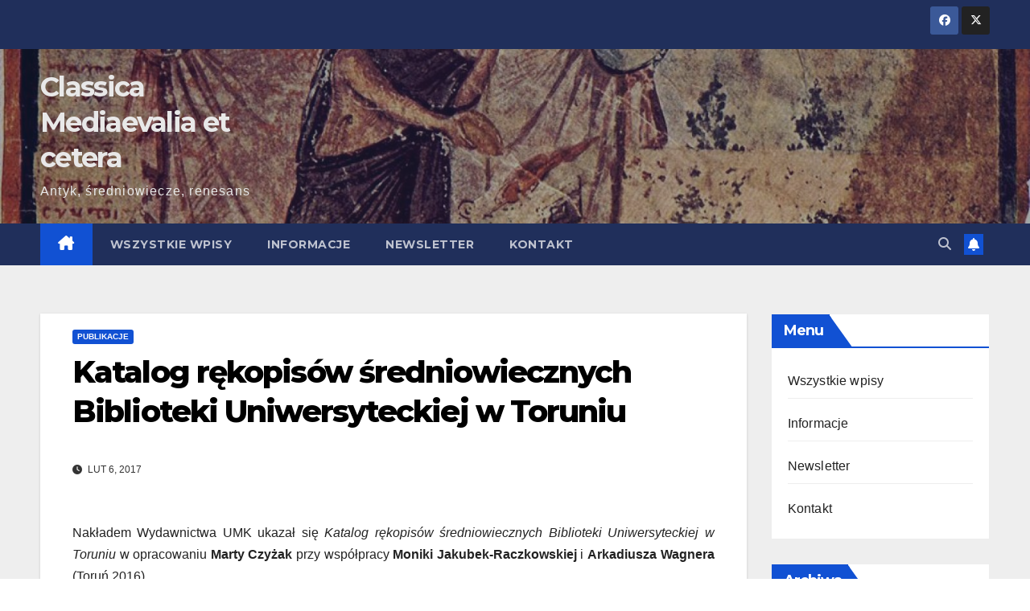

--- FILE ---
content_type: text/html; charset=UTF-8
request_url: https://classica-mediaevalia.pl/2017/02/06/katalog-rekopisow-sredniowiecznych-biblioteki-uniwersyteckiej-w-toruniu/
body_size: 14049
content:
<!DOCTYPE html>
<html dir="ltr" lang="pl-PL" prefix="og: https://ogp.me/ns#">
<head>
<meta charset="UTF-8">
<meta name="viewport" content="width=device-width, initial-scale=1">
<link rel="profile" href="http://gmpg.org/xfn/11">
<title>Katalog rękopisów średniowiecznych Biblioteki Uniwersyteckiej w Toruniu | Classica Mediaevalia et cetera</title>
	<style>img:is([sizes="auto" i], [sizes^="auto," i]) { contain-intrinsic-size: 3000px 1500px }</style>
	
		<!-- All in One SEO 4.9.0 - aioseo.com -->
	<meta name="robots" content="max-image-preview:large" />
	<meta name="author" content="Krzysztof Nowak"/>
	<meta name="google-site-verification" content="GpcovPRYMT35CqHvebC5cLQ_uQLDVIwLkmHYU2W-WxE" />
	<meta name="keywords" content="catalogus,mediaevalia,polona" />
	<link rel="canonical" href="https://classica-mediaevalia.pl/2017/02/06/katalog-rekopisow-sredniowiecznych-biblioteki-uniwersyteckiej-w-toruniu/" />
	<meta name="generator" content="All in One SEO (AIOSEO) 4.9.0" />
		<meta property="og:locale" content="pl_PL" />
		<meta property="og:site_name" content="Classica Mediaevalia et cetera" />
		<meta property="og:type" content="article" />
		<meta property="og:title" content="Katalog rękopisów średniowiecznych Biblioteki Uniwersyteckiej w Toruniu | Classica Mediaevalia et cetera" />
		<meta property="og:url" content="https://classica-mediaevalia.pl/2017/02/06/katalog-rekopisow-sredniowiecznych-biblioteki-uniwersyteckiej-w-toruniu/" />
		<meta property="og:image" content="https://classica-mediaevalia.pl/wp-content/uploads/sites/9/2017/02/KatalogRSUMK.jpg" />
		<meta property="og:image:secure_url" content="https://classica-mediaevalia.pl/wp-content/uploads/sites/9/2017/02/KatalogRSUMK.jpg" />
		<meta property="og:image:width" content="274" />
		<meta property="og:image:height" content="367" />
		<meta property="article:tag" content="catalogus" />
		<meta property="article:tag" content="mediaevalia" />
		<meta property="article:tag" content="polona" />
		<meta property="article:tag" content="publikacje" />
		<meta property="article:published_time" content="2017-02-06T00:40:48+00:00" />
		<meta property="article:modified_time" content="2017-02-06T00:40:48+00:00" />
		<meta property="article:publisher" content="https://www.facebook.com/CMetc/" />
		<meta name="twitter:card" content="summary_large_image" />
		<meta name="twitter:site" content="@cmetc" />
		<meta name="twitter:title" content="Katalog rękopisów średniowiecznych Biblioteki Uniwersyteckiej w Toruniu | Classica Mediaevalia et cetera" />
		<meta name="twitter:image" content="https://classica-mediaevalia.pl/wp-content/uploads/sites/9/2017/02/KatalogRSUMK.jpg" />
		<script type="application/ld+json" class="aioseo-schema">
			{"@context":"https:\/\/schema.org","@graph":[{"@type":"Article","@id":"https:\/\/classica-mediaevalia.pl\/2017\/02\/06\/katalog-rekopisow-sredniowiecznych-biblioteki-uniwersyteckiej-w-toruniu\/#article","name":"Katalog r\u0119kopis\u00f3w \u015bredniowiecznych Biblioteki Uniwersyteckiej w Toruniu | Classica Mediaevalia et cetera","headline":"Katalog r\u0119kopis\u00f3w \u015bredniowiecznych Biblioteki Uniwersyteckiej w Toruniu","author":{"@id":"https:\/\/classica-mediaevalia.pl\/author\/admin\/#author"},"publisher":{"@id":"https:\/\/classica-mediaevalia.pl\/#organization"},"image":{"@type":"ImageObject","url":"https:\/\/classica-mediaevalia.pl\/wp-content\/uploads\/sites\/9\/2017\/02\/KatalogRSUMK.jpg","width":274,"height":367,"caption":"Katalog r\u0119kopis\u00f3w \u015bredniowiecznych Biblioteki Uniwersyteckiej w Toruniu"},"datePublished":"2017-02-06T01:40:48+01:00","dateModified":"2017-02-06T01:40:48+01:00","inLanguage":"pl-PL","mainEntityOfPage":{"@id":"https:\/\/classica-mediaevalia.pl\/2017\/02\/06\/katalog-rekopisow-sredniowiecznych-biblioteki-uniwersyteckiej-w-toruniu\/#webpage"},"isPartOf":{"@id":"https:\/\/classica-mediaevalia.pl\/2017\/02\/06\/katalog-rekopisow-sredniowiecznych-biblioteki-uniwersyteckiej-w-toruniu\/#webpage"},"articleSection":"Publikacje, Catalogus, Mediaevalia, Polona"},{"@type":"BreadcrumbList","@id":"https:\/\/classica-mediaevalia.pl\/2017\/02\/06\/katalog-rekopisow-sredniowiecznych-biblioteki-uniwersyteckiej-w-toruniu\/#breadcrumblist","itemListElement":[{"@type":"ListItem","@id":"https:\/\/classica-mediaevalia.pl#listItem","position":1,"name":"Home","item":"https:\/\/classica-mediaevalia.pl","nextItem":{"@type":"ListItem","@id":"https:\/\/classica-mediaevalia.pl\/category\/publikacje\/#listItem","name":"Publikacje"}},{"@type":"ListItem","@id":"https:\/\/classica-mediaevalia.pl\/category\/publikacje\/#listItem","position":2,"name":"Publikacje","item":"https:\/\/classica-mediaevalia.pl\/category\/publikacje\/","nextItem":{"@type":"ListItem","@id":"https:\/\/classica-mediaevalia.pl\/2017\/02\/06\/katalog-rekopisow-sredniowiecznych-biblioteki-uniwersyteckiej-w-toruniu\/#listItem","name":"Katalog r\u0119kopis\u00f3w \u015bredniowiecznych Biblioteki Uniwersyteckiej w Toruniu"},"previousItem":{"@type":"ListItem","@id":"https:\/\/classica-mediaevalia.pl#listItem","name":"Home"}},{"@type":"ListItem","@id":"https:\/\/classica-mediaevalia.pl\/2017\/02\/06\/katalog-rekopisow-sredniowiecznych-biblioteki-uniwersyteckiej-w-toruniu\/#listItem","position":3,"name":"Katalog r\u0119kopis\u00f3w \u015bredniowiecznych Biblioteki Uniwersyteckiej w Toruniu","previousItem":{"@type":"ListItem","@id":"https:\/\/classica-mediaevalia.pl\/category\/publikacje\/#listItem","name":"Publikacje"}}]},{"@type":"Organization","@id":"https:\/\/classica-mediaevalia.pl\/#organization","name":"Classica, Mediaevalia et cetera","description":"Antyk, \u015bredniowiecze, renesans","url":"https:\/\/classica-mediaevalia.pl\/","logo":{"@type":"ImageObject","url":"https:\/\/classica-mediaevalia.pl\/wp-content\/uploads\/sites\/9\/2020\/09\/LogoCMEtc1no.png","@id":"https:\/\/classica-mediaevalia.pl\/2017\/02\/06\/katalog-rekopisow-sredniowiecznych-biblioteki-uniwersyteckiej-w-toruniu\/#organizationLogo","width":750,"height":266},"image":{"@id":"https:\/\/classica-mediaevalia.pl\/2017\/02\/06\/katalog-rekopisow-sredniowiecznych-biblioteki-uniwersyteckiej-w-toruniu\/#organizationLogo"}},{"@type":"Person","@id":"https:\/\/classica-mediaevalia.pl\/author\/admin\/#author","url":"https:\/\/classica-mediaevalia.pl\/author\/admin\/","name":"Krzysztof Nowak","image":{"@type":"ImageObject","@id":"https:\/\/classica-mediaevalia.pl\/2017\/02\/06\/katalog-rekopisow-sredniowiecznych-biblioteki-uniwersyteckiej-w-toruniu\/#authorImage","url":"https:\/\/secure.gravatar.com\/avatar\/8faca99b80d8f8eb9f5b93aa44094ca16b3851cd92fe1288f6635c513d44ee16?s=96&d=mm&r=g","width":96,"height":96,"caption":"Krzysztof Nowak"}},{"@type":"WebPage","@id":"https:\/\/classica-mediaevalia.pl\/2017\/02\/06\/katalog-rekopisow-sredniowiecznych-biblioteki-uniwersyteckiej-w-toruniu\/#webpage","url":"https:\/\/classica-mediaevalia.pl\/2017\/02\/06\/katalog-rekopisow-sredniowiecznych-biblioteki-uniwersyteckiej-w-toruniu\/","name":"Katalog r\u0119kopis\u00f3w \u015bredniowiecznych Biblioteki Uniwersyteckiej w Toruniu | Classica Mediaevalia et cetera","inLanguage":"pl-PL","isPartOf":{"@id":"https:\/\/classica-mediaevalia.pl\/#website"},"breadcrumb":{"@id":"https:\/\/classica-mediaevalia.pl\/2017\/02\/06\/katalog-rekopisow-sredniowiecznych-biblioteki-uniwersyteckiej-w-toruniu\/#breadcrumblist"},"author":{"@id":"https:\/\/classica-mediaevalia.pl\/author\/admin\/#author"},"creator":{"@id":"https:\/\/classica-mediaevalia.pl\/author\/admin\/#author"},"image":{"@type":"ImageObject","url":"https:\/\/classica-mediaevalia.pl\/wp-content\/uploads\/sites\/9\/2017\/02\/KatalogRSUMK.jpg","@id":"https:\/\/classica-mediaevalia.pl\/2017\/02\/06\/katalog-rekopisow-sredniowiecznych-biblioteki-uniwersyteckiej-w-toruniu\/#mainImage","width":274,"height":367,"caption":"Katalog r\u0119kopis\u00f3w \u015bredniowiecznych Biblioteki Uniwersyteckiej w Toruniu"},"primaryImageOfPage":{"@id":"https:\/\/classica-mediaevalia.pl\/2017\/02\/06\/katalog-rekopisow-sredniowiecznych-biblioteki-uniwersyteckiej-w-toruniu\/#mainImage"},"datePublished":"2017-02-06T01:40:48+01:00","dateModified":"2017-02-06T01:40:48+01:00"},{"@type":"WebSite","@id":"https:\/\/classica-mediaevalia.pl\/#website","url":"https:\/\/classica-mediaevalia.pl\/","name":"Classica Mediaevalia et cetera","description":"Antyk, \u015bredniowiecze, renesans","inLanguage":"pl-PL","publisher":{"@id":"https:\/\/classica-mediaevalia.pl\/#organization"}}]}
		</script>
		<!-- All in One SEO -->

<link rel='dns-prefetch' href='//fonts.googleapis.com' />
<link rel="alternate" type="application/rss+xml" title="Classica Mediaevalia et cetera &raquo; Kanał z wpisami" href="https://classica-mediaevalia.pl/feed/" />
<link rel="alternate" type="application/rss+xml" title="Classica Mediaevalia et cetera &raquo; Kanał z komentarzami" href="https://classica-mediaevalia.pl/comments/feed/" />
<script>
window._wpemojiSettings = {"baseUrl":"https:\/\/s.w.org\/images\/core\/emoji\/16.0.1\/72x72\/","ext":".png","svgUrl":"https:\/\/s.w.org\/images\/core\/emoji\/16.0.1\/svg\/","svgExt":".svg","source":{"concatemoji":"https:\/\/classica-mediaevalia.pl\/wp-includes\/js\/wp-emoji-release.min.js?ver=6.8.3"}};
/*! This file is auto-generated */
!function(s,n){var o,i,e;function c(e){try{var t={supportTests:e,timestamp:(new Date).valueOf()};sessionStorage.setItem(o,JSON.stringify(t))}catch(e){}}function p(e,t,n){e.clearRect(0,0,e.canvas.width,e.canvas.height),e.fillText(t,0,0);var t=new Uint32Array(e.getImageData(0,0,e.canvas.width,e.canvas.height).data),a=(e.clearRect(0,0,e.canvas.width,e.canvas.height),e.fillText(n,0,0),new Uint32Array(e.getImageData(0,0,e.canvas.width,e.canvas.height).data));return t.every(function(e,t){return e===a[t]})}function u(e,t){e.clearRect(0,0,e.canvas.width,e.canvas.height),e.fillText(t,0,0);for(var n=e.getImageData(16,16,1,1),a=0;a<n.data.length;a++)if(0!==n.data[a])return!1;return!0}function f(e,t,n,a){switch(t){case"flag":return n(e,"\ud83c\udff3\ufe0f\u200d\u26a7\ufe0f","\ud83c\udff3\ufe0f\u200b\u26a7\ufe0f")?!1:!n(e,"\ud83c\udde8\ud83c\uddf6","\ud83c\udde8\u200b\ud83c\uddf6")&&!n(e,"\ud83c\udff4\udb40\udc67\udb40\udc62\udb40\udc65\udb40\udc6e\udb40\udc67\udb40\udc7f","\ud83c\udff4\u200b\udb40\udc67\u200b\udb40\udc62\u200b\udb40\udc65\u200b\udb40\udc6e\u200b\udb40\udc67\u200b\udb40\udc7f");case"emoji":return!a(e,"\ud83e\udedf")}return!1}function g(e,t,n,a){var r="undefined"!=typeof WorkerGlobalScope&&self instanceof WorkerGlobalScope?new OffscreenCanvas(300,150):s.createElement("canvas"),o=r.getContext("2d",{willReadFrequently:!0}),i=(o.textBaseline="top",o.font="600 32px Arial",{});return e.forEach(function(e){i[e]=t(o,e,n,a)}),i}function t(e){var t=s.createElement("script");t.src=e,t.defer=!0,s.head.appendChild(t)}"undefined"!=typeof Promise&&(o="wpEmojiSettingsSupports",i=["flag","emoji"],n.supports={everything:!0,everythingExceptFlag:!0},e=new Promise(function(e){s.addEventListener("DOMContentLoaded",e,{once:!0})}),new Promise(function(t){var n=function(){try{var e=JSON.parse(sessionStorage.getItem(o));if("object"==typeof e&&"number"==typeof e.timestamp&&(new Date).valueOf()<e.timestamp+604800&&"object"==typeof e.supportTests)return e.supportTests}catch(e){}return null}();if(!n){if("undefined"!=typeof Worker&&"undefined"!=typeof OffscreenCanvas&&"undefined"!=typeof URL&&URL.createObjectURL&&"undefined"!=typeof Blob)try{var e="postMessage("+g.toString()+"("+[JSON.stringify(i),f.toString(),p.toString(),u.toString()].join(",")+"));",a=new Blob([e],{type:"text/javascript"}),r=new Worker(URL.createObjectURL(a),{name:"wpTestEmojiSupports"});return void(r.onmessage=function(e){c(n=e.data),r.terminate(),t(n)})}catch(e){}c(n=g(i,f,p,u))}t(n)}).then(function(e){for(var t in e)n.supports[t]=e[t],n.supports.everything=n.supports.everything&&n.supports[t],"flag"!==t&&(n.supports.everythingExceptFlag=n.supports.everythingExceptFlag&&n.supports[t]);n.supports.everythingExceptFlag=n.supports.everythingExceptFlag&&!n.supports.flag,n.DOMReady=!1,n.readyCallback=function(){n.DOMReady=!0}}).then(function(){return e}).then(function(){var e;n.supports.everything||(n.readyCallback(),(e=n.source||{}).concatemoji?t(e.concatemoji):e.wpemoji&&e.twemoji&&(t(e.twemoji),t(e.wpemoji)))}))}((window,document),window._wpemojiSettings);
</script>
<style id='wp-emoji-styles-inline-css'>

	img.wp-smiley, img.emoji {
		display: inline !important;
		border: none !important;
		box-shadow: none !important;
		height: 1em !important;
		width: 1em !important;
		margin: 0 0.07em !important;
		vertical-align: -0.1em !important;
		background: none !important;
		padding: 0 !important;
	}
</style>
<link rel='stylesheet' id='wp-block-library-css' href='https://classica-mediaevalia.pl/wp-includes/css/dist/block-library/style.min.css?ver=6.8.3' media='all' />
<style id='wp-block-library-theme-inline-css'>
.wp-block-audio :where(figcaption){color:#555;font-size:13px;text-align:center}.is-dark-theme .wp-block-audio :where(figcaption){color:#ffffffa6}.wp-block-audio{margin:0 0 1em}.wp-block-code{border:1px solid #ccc;border-radius:4px;font-family:Menlo,Consolas,monaco,monospace;padding:.8em 1em}.wp-block-embed :where(figcaption){color:#555;font-size:13px;text-align:center}.is-dark-theme .wp-block-embed :where(figcaption){color:#ffffffa6}.wp-block-embed{margin:0 0 1em}.blocks-gallery-caption{color:#555;font-size:13px;text-align:center}.is-dark-theme .blocks-gallery-caption{color:#ffffffa6}:root :where(.wp-block-image figcaption){color:#555;font-size:13px;text-align:center}.is-dark-theme :root :where(.wp-block-image figcaption){color:#ffffffa6}.wp-block-image{margin:0 0 1em}.wp-block-pullquote{border-bottom:4px solid;border-top:4px solid;color:currentColor;margin-bottom:1.75em}.wp-block-pullquote cite,.wp-block-pullquote footer,.wp-block-pullquote__citation{color:currentColor;font-size:.8125em;font-style:normal;text-transform:uppercase}.wp-block-quote{border-left:.25em solid;margin:0 0 1.75em;padding-left:1em}.wp-block-quote cite,.wp-block-quote footer{color:currentColor;font-size:.8125em;font-style:normal;position:relative}.wp-block-quote:where(.has-text-align-right){border-left:none;border-right:.25em solid;padding-left:0;padding-right:1em}.wp-block-quote:where(.has-text-align-center){border:none;padding-left:0}.wp-block-quote.is-large,.wp-block-quote.is-style-large,.wp-block-quote:where(.is-style-plain){border:none}.wp-block-search .wp-block-search__label{font-weight:700}.wp-block-search__button{border:1px solid #ccc;padding:.375em .625em}:where(.wp-block-group.has-background){padding:1.25em 2.375em}.wp-block-separator.has-css-opacity{opacity:.4}.wp-block-separator{border:none;border-bottom:2px solid;margin-left:auto;margin-right:auto}.wp-block-separator.has-alpha-channel-opacity{opacity:1}.wp-block-separator:not(.is-style-wide):not(.is-style-dots){width:100px}.wp-block-separator.has-background:not(.is-style-dots){border-bottom:none;height:1px}.wp-block-separator.has-background:not(.is-style-wide):not(.is-style-dots){height:2px}.wp-block-table{margin:0 0 1em}.wp-block-table td,.wp-block-table th{word-break:normal}.wp-block-table :where(figcaption){color:#555;font-size:13px;text-align:center}.is-dark-theme .wp-block-table :where(figcaption){color:#ffffffa6}.wp-block-video :where(figcaption){color:#555;font-size:13px;text-align:center}.is-dark-theme .wp-block-video :where(figcaption){color:#ffffffa6}.wp-block-video{margin:0 0 1em}:root :where(.wp-block-template-part.has-background){margin-bottom:0;margin-top:0;padding:1.25em 2.375em}
</style>
<style id='classic-theme-styles-inline-css'>
/*! This file is auto-generated */
.wp-block-button__link{color:#fff;background-color:#32373c;border-radius:9999px;box-shadow:none;text-decoration:none;padding:calc(.667em + 2px) calc(1.333em + 2px);font-size:1.125em}.wp-block-file__button{background:#32373c;color:#fff;text-decoration:none}
</style>
<link rel='stylesheet' id='aioseo/css/src/vue/standalone/blocks/table-of-contents/global.scss-css' href='https://classica-mediaevalia.pl/wp-content/plugins/all-in-one-seo-pack/dist/Lite/assets/css/table-of-contents/global.e90f6d47.css?ver=4.9.0' media='all' />
<style id='global-styles-inline-css'>
:root{--wp--preset--aspect-ratio--square: 1;--wp--preset--aspect-ratio--4-3: 4/3;--wp--preset--aspect-ratio--3-4: 3/4;--wp--preset--aspect-ratio--3-2: 3/2;--wp--preset--aspect-ratio--2-3: 2/3;--wp--preset--aspect-ratio--16-9: 16/9;--wp--preset--aspect-ratio--9-16: 9/16;--wp--preset--color--black: #000000;--wp--preset--color--cyan-bluish-gray: #abb8c3;--wp--preset--color--white: #ffffff;--wp--preset--color--pale-pink: #f78da7;--wp--preset--color--vivid-red: #cf2e2e;--wp--preset--color--luminous-vivid-orange: #ff6900;--wp--preset--color--luminous-vivid-amber: #fcb900;--wp--preset--color--light-green-cyan: #7bdcb5;--wp--preset--color--vivid-green-cyan: #00d084;--wp--preset--color--pale-cyan-blue: #8ed1fc;--wp--preset--color--vivid-cyan-blue: #0693e3;--wp--preset--color--vivid-purple: #9b51e0;--wp--preset--gradient--vivid-cyan-blue-to-vivid-purple: linear-gradient(135deg,rgba(6,147,227,1) 0%,rgb(155,81,224) 100%);--wp--preset--gradient--light-green-cyan-to-vivid-green-cyan: linear-gradient(135deg,rgb(122,220,180) 0%,rgb(0,208,130) 100%);--wp--preset--gradient--luminous-vivid-amber-to-luminous-vivid-orange: linear-gradient(135deg,rgba(252,185,0,1) 0%,rgba(255,105,0,1) 100%);--wp--preset--gradient--luminous-vivid-orange-to-vivid-red: linear-gradient(135deg,rgba(255,105,0,1) 0%,rgb(207,46,46) 100%);--wp--preset--gradient--very-light-gray-to-cyan-bluish-gray: linear-gradient(135deg,rgb(238,238,238) 0%,rgb(169,184,195) 100%);--wp--preset--gradient--cool-to-warm-spectrum: linear-gradient(135deg,rgb(74,234,220) 0%,rgb(151,120,209) 20%,rgb(207,42,186) 40%,rgb(238,44,130) 60%,rgb(251,105,98) 80%,rgb(254,248,76) 100%);--wp--preset--gradient--blush-light-purple: linear-gradient(135deg,rgb(255,206,236) 0%,rgb(152,150,240) 100%);--wp--preset--gradient--blush-bordeaux: linear-gradient(135deg,rgb(254,205,165) 0%,rgb(254,45,45) 50%,rgb(107,0,62) 100%);--wp--preset--gradient--luminous-dusk: linear-gradient(135deg,rgb(255,203,112) 0%,rgb(199,81,192) 50%,rgb(65,88,208) 100%);--wp--preset--gradient--pale-ocean: linear-gradient(135deg,rgb(255,245,203) 0%,rgb(182,227,212) 50%,rgb(51,167,181) 100%);--wp--preset--gradient--electric-grass: linear-gradient(135deg,rgb(202,248,128) 0%,rgb(113,206,126) 100%);--wp--preset--gradient--midnight: linear-gradient(135deg,rgb(2,3,129) 0%,rgb(40,116,252) 100%);--wp--preset--font-size--small: 13px;--wp--preset--font-size--medium: 20px;--wp--preset--font-size--large: 36px;--wp--preset--font-size--x-large: 42px;--wp--preset--spacing--20: 0.44rem;--wp--preset--spacing--30: 0.67rem;--wp--preset--spacing--40: 1rem;--wp--preset--spacing--50: 1.5rem;--wp--preset--spacing--60: 2.25rem;--wp--preset--spacing--70: 3.38rem;--wp--preset--spacing--80: 5.06rem;--wp--preset--shadow--natural: 6px 6px 9px rgba(0, 0, 0, 0.2);--wp--preset--shadow--deep: 12px 12px 50px rgba(0, 0, 0, 0.4);--wp--preset--shadow--sharp: 6px 6px 0px rgba(0, 0, 0, 0.2);--wp--preset--shadow--outlined: 6px 6px 0px -3px rgba(255, 255, 255, 1), 6px 6px rgba(0, 0, 0, 1);--wp--preset--shadow--crisp: 6px 6px 0px rgba(0, 0, 0, 1);}:root :where(.is-layout-flow) > :first-child{margin-block-start: 0;}:root :where(.is-layout-flow) > :last-child{margin-block-end: 0;}:root :where(.is-layout-flow) > *{margin-block-start: 24px;margin-block-end: 0;}:root :where(.is-layout-constrained) > :first-child{margin-block-start: 0;}:root :where(.is-layout-constrained) > :last-child{margin-block-end: 0;}:root :where(.is-layout-constrained) > *{margin-block-start: 24px;margin-block-end: 0;}:root :where(.is-layout-flex){gap: 24px;}:root :where(.is-layout-grid){gap: 24px;}body .is-layout-flex{display: flex;}.is-layout-flex{flex-wrap: wrap;align-items: center;}.is-layout-flex > :is(*, div){margin: 0;}body .is-layout-grid{display: grid;}.is-layout-grid > :is(*, div){margin: 0;}.has-black-color{color: var(--wp--preset--color--black) !important;}.has-cyan-bluish-gray-color{color: var(--wp--preset--color--cyan-bluish-gray) !important;}.has-white-color{color: var(--wp--preset--color--white) !important;}.has-pale-pink-color{color: var(--wp--preset--color--pale-pink) !important;}.has-vivid-red-color{color: var(--wp--preset--color--vivid-red) !important;}.has-luminous-vivid-orange-color{color: var(--wp--preset--color--luminous-vivid-orange) !important;}.has-luminous-vivid-amber-color{color: var(--wp--preset--color--luminous-vivid-amber) !important;}.has-light-green-cyan-color{color: var(--wp--preset--color--light-green-cyan) !important;}.has-vivid-green-cyan-color{color: var(--wp--preset--color--vivid-green-cyan) !important;}.has-pale-cyan-blue-color{color: var(--wp--preset--color--pale-cyan-blue) !important;}.has-vivid-cyan-blue-color{color: var(--wp--preset--color--vivid-cyan-blue) !important;}.has-vivid-purple-color{color: var(--wp--preset--color--vivid-purple) !important;}.has-black-background-color{background-color: var(--wp--preset--color--black) !important;}.has-cyan-bluish-gray-background-color{background-color: var(--wp--preset--color--cyan-bluish-gray) !important;}.has-white-background-color{background-color: var(--wp--preset--color--white) !important;}.has-pale-pink-background-color{background-color: var(--wp--preset--color--pale-pink) !important;}.has-vivid-red-background-color{background-color: var(--wp--preset--color--vivid-red) !important;}.has-luminous-vivid-orange-background-color{background-color: var(--wp--preset--color--luminous-vivid-orange) !important;}.has-luminous-vivid-amber-background-color{background-color: var(--wp--preset--color--luminous-vivid-amber) !important;}.has-light-green-cyan-background-color{background-color: var(--wp--preset--color--light-green-cyan) !important;}.has-vivid-green-cyan-background-color{background-color: var(--wp--preset--color--vivid-green-cyan) !important;}.has-pale-cyan-blue-background-color{background-color: var(--wp--preset--color--pale-cyan-blue) !important;}.has-vivid-cyan-blue-background-color{background-color: var(--wp--preset--color--vivid-cyan-blue) !important;}.has-vivid-purple-background-color{background-color: var(--wp--preset--color--vivid-purple) !important;}.has-black-border-color{border-color: var(--wp--preset--color--black) !important;}.has-cyan-bluish-gray-border-color{border-color: var(--wp--preset--color--cyan-bluish-gray) !important;}.has-white-border-color{border-color: var(--wp--preset--color--white) !important;}.has-pale-pink-border-color{border-color: var(--wp--preset--color--pale-pink) !important;}.has-vivid-red-border-color{border-color: var(--wp--preset--color--vivid-red) !important;}.has-luminous-vivid-orange-border-color{border-color: var(--wp--preset--color--luminous-vivid-orange) !important;}.has-luminous-vivid-amber-border-color{border-color: var(--wp--preset--color--luminous-vivid-amber) !important;}.has-light-green-cyan-border-color{border-color: var(--wp--preset--color--light-green-cyan) !important;}.has-vivid-green-cyan-border-color{border-color: var(--wp--preset--color--vivid-green-cyan) !important;}.has-pale-cyan-blue-border-color{border-color: var(--wp--preset--color--pale-cyan-blue) !important;}.has-vivid-cyan-blue-border-color{border-color: var(--wp--preset--color--vivid-cyan-blue) !important;}.has-vivid-purple-border-color{border-color: var(--wp--preset--color--vivid-purple) !important;}.has-vivid-cyan-blue-to-vivid-purple-gradient-background{background: var(--wp--preset--gradient--vivid-cyan-blue-to-vivid-purple) !important;}.has-light-green-cyan-to-vivid-green-cyan-gradient-background{background: var(--wp--preset--gradient--light-green-cyan-to-vivid-green-cyan) !important;}.has-luminous-vivid-amber-to-luminous-vivid-orange-gradient-background{background: var(--wp--preset--gradient--luminous-vivid-amber-to-luminous-vivid-orange) !important;}.has-luminous-vivid-orange-to-vivid-red-gradient-background{background: var(--wp--preset--gradient--luminous-vivid-orange-to-vivid-red) !important;}.has-very-light-gray-to-cyan-bluish-gray-gradient-background{background: var(--wp--preset--gradient--very-light-gray-to-cyan-bluish-gray) !important;}.has-cool-to-warm-spectrum-gradient-background{background: var(--wp--preset--gradient--cool-to-warm-spectrum) !important;}.has-blush-light-purple-gradient-background{background: var(--wp--preset--gradient--blush-light-purple) !important;}.has-blush-bordeaux-gradient-background{background: var(--wp--preset--gradient--blush-bordeaux) !important;}.has-luminous-dusk-gradient-background{background: var(--wp--preset--gradient--luminous-dusk) !important;}.has-pale-ocean-gradient-background{background: var(--wp--preset--gradient--pale-ocean) !important;}.has-electric-grass-gradient-background{background: var(--wp--preset--gradient--electric-grass) !important;}.has-midnight-gradient-background{background: var(--wp--preset--gradient--midnight) !important;}.has-small-font-size{font-size: var(--wp--preset--font-size--small) !important;}.has-medium-font-size{font-size: var(--wp--preset--font-size--medium) !important;}.has-large-font-size{font-size: var(--wp--preset--font-size--large) !important;}.has-x-large-font-size{font-size: var(--wp--preset--font-size--x-large) !important;}
:root :where(.wp-block-pullquote){font-size: 1.5em;line-height: 1.6;}
</style>
<link rel='stylesheet' id='contact-form-7-css' href='https://classica-mediaevalia.pl/wp-content/plugins/contact-form-7/includes/css/styles.css?ver=6.1.3' media='all' />
<link rel='stylesheet' id='newsup-fonts-css' href='//fonts.googleapis.com/css?family=Montserrat%3A400%2C500%2C700%2C800%7CWork%2BSans%3A300%2C400%2C500%2C600%2C700%2C800%2C900%26display%3Dswap&#038;subset=latin%2Clatin-ext' media='all' />
<link rel='stylesheet' id='bootstrap-css' href='https://classica-mediaevalia.pl/wp-content/themes/newsup/css/bootstrap.css?ver=6.8.3' media='all' />
<link rel='stylesheet' id='newsup-style-css' href='https://classica-mediaevalia.pl/wp-content/themes/newsup/style.css?ver=6.8.3' media='all' />
<link rel='stylesheet' id='newsup-default-css' href='https://classica-mediaevalia.pl/wp-content/themes/newsup/css/colors/default.css?ver=6.8.3' media='all' />
<link rel='stylesheet' id='font-awesome-5-all-css' href='https://classica-mediaevalia.pl/wp-content/themes/newsup/css/font-awesome/css/all.min.css?ver=6.8.3' media='all' />
<link rel='stylesheet' id='font-awesome-4-shim-css' href='https://classica-mediaevalia.pl/wp-content/themes/newsup/css/font-awesome/css/v4-shims.min.css?ver=6.8.3' media='all' />
<link rel='stylesheet' id='owl-carousel-css' href='https://classica-mediaevalia.pl/wp-content/themes/newsup/css/owl.carousel.css?ver=6.8.3' media='all' />
<link rel='stylesheet' id='smartmenus-css' href='https://classica-mediaevalia.pl/wp-content/themes/newsup/css/jquery.smartmenus.bootstrap.css?ver=6.8.3' media='all' />
<link rel='stylesheet' id='newsup-custom-css-css' href='https://classica-mediaevalia.pl/wp-content/themes/newsup/inc/ansar/customize/css/customizer.css?ver=1.0' media='all' />
<link rel='stylesheet' id='newsletter-css' href='https://classica-mediaevalia.pl/wp-content/plugins/newsletter/style.css?ver=9.0.7' media='all' />
<link rel='stylesheet' id='zotpress.shortcode.min.css-css' href='https://classica-mediaevalia.pl/wp-content/plugins/zotpress/css/zotpress.shortcode.min.css?ver=7.4' media='all' />
<script src="https://classica-mediaevalia.pl/wp-includes/js/jquery/jquery.min.js?ver=3.7.1" id="jquery-core-js"></script>
<script src="https://classica-mediaevalia.pl/wp-includes/js/jquery/jquery-migrate.min.js?ver=3.4.1" id="jquery-migrate-js"></script>
<script src="https://classica-mediaevalia.pl/wp-content/themes/newsup/js/navigation.js?ver=6.8.3" id="newsup-navigation-js"></script>
<script src="https://classica-mediaevalia.pl/wp-content/themes/newsup/js/bootstrap.js?ver=6.8.3" id="bootstrap-js"></script>
<script src="https://classica-mediaevalia.pl/wp-content/themes/newsup/js/owl.carousel.min.js?ver=6.8.3" id="owl-carousel-min-js"></script>
<script src="https://classica-mediaevalia.pl/wp-content/themes/newsup/js/jquery.smartmenus.js?ver=6.8.3" id="smartmenus-js-js"></script>
<script src="https://classica-mediaevalia.pl/wp-content/themes/newsup/js/jquery.smartmenus.bootstrap.js?ver=6.8.3" id="bootstrap-smartmenus-js-js"></script>
<script src="https://classica-mediaevalia.pl/wp-content/themes/newsup/js/jquery.marquee.js?ver=6.8.3" id="newsup-marquee-js-js"></script>
<script src="https://classica-mediaevalia.pl/wp-content/themes/newsup/js/main.js?ver=6.8.3" id="newsup-main-js-js"></script>
<link rel="https://api.w.org/" href="https://classica-mediaevalia.pl/wp-json/" /><link rel="alternate" title="JSON" type="application/json" href="https://classica-mediaevalia.pl/wp-json/wp/v2/posts/21927" /><link rel="EditURI" type="application/rsd+xml" title="RSD" href="https://classica-mediaevalia.pl/xmlrpc.php?rsd" />
<meta name="generator" content="WordPress 6.8.3" />
<link rel='shortlink' href='https://classica-mediaevalia.pl/?p=21927' />
<link rel="alternate" title="oEmbed (JSON)" type="application/json+oembed" href="https://classica-mediaevalia.pl/wp-json/oembed/1.0/embed?url=https%3A%2F%2Fclassica-mediaevalia.pl%2F2017%2F02%2F06%2Fkatalog-rekopisow-sredniowiecznych-biblioteki-uniwersyteckiej-w-toruniu%2F" />
<link rel="alternate" title="oEmbed (XML)" type="text/xml+oembed" href="https://classica-mediaevalia.pl/wp-json/oembed/1.0/embed?url=https%3A%2F%2Fclassica-mediaevalia.pl%2F2017%2F02%2F06%2Fkatalog-rekopisow-sredniowiecznych-biblioteki-uniwersyteckiej-w-toruniu%2F&#038;format=xml" />
 
<style type="text/css" id="custom-background-css">
    .wrapper { background-color: #eee; }
</style>
<meta name="generator" content="Elementor 3.33.0; features: additional_custom_breakpoints; settings: css_print_method-external, google_font-enabled, font_display-auto">
			<style>
				.e-con.e-parent:nth-of-type(n+4):not(.e-lazyloaded):not(.e-no-lazyload),
				.e-con.e-parent:nth-of-type(n+4):not(.e-lazyloaded):not(.e-no-lazyload) * {
					background-image: none !important;
				}
				@media screen and (max-height: 1024px) {
					.e-con.e-parent:nth-of-type(n+3):not(.e-lazyloaded):not(.e-no-lazyload),
					.e-con.e-parent:nth-of-type(n+3):not(.e-lazyloaded):not(.e-no-lazyload) * {
						background-image: none !important;
					}
				}
				@media screen and (max-height: 640px) {
					.e-con.e-parent:nth-of-type(n+2):not(.e-lazyloaded):not(.e-no-lazyload),
					.e-con.e-parent:nth-of-type(n+2):not(.e-lazyloaded):not(.e-no-lazyload) * {
						background-image: none !important;
					}
				}
			</style>
			    <style type="text/css">
            body .site-title a,
        body .site-description {
            color: #e8e8e8;
        }

        .site-branding-text .site-title a {
                font-size: 34px;
            }

            @media only screen and (max-width: 640px) {
                .site-branding-text .site-title a {
                    font-size: 40px;

                }
            }

            @media only screen and (max-width: 375px) {
                .site-branding-text .site-title a {
                    font-size: 32px;

                }
            }

        </style>
    <link rel="icon" href="https://classica-mediaevalia.pl/wp-content/uploads/sites/9/2020/09/cropped-LogoCMEtcIcon-32x32.png" sizes="32x32" />
<link rel="icon" href="https://classica-mediaevalia.pl/wp-content/uploads/sites/9/2020/09/cropped-LogoCMEtcIcon-192x192.png" sizes="192x192" />
<link rel="apple-touch-icon" href="https://classica-mediaevalia.pl/wp-content/uploads/sites/9/2020/09/cropped-LogoCMEtcIcon-180x180.png" />
<meta name="msapplication-TileImage" content="https://classica-mediaevalia.pl/wp-content/uploads/sites/9/2020/09/cropped-LogoCMEtcIcon-270x270.png" />
</head>
<body class="wp-singular post-template-default single single-post postid-21927 single-format-standard wp-embed-responsive wp-theme-newsup ta-hide-date-author-in-list elementor-default elementor-kit-27251" >
<div id="page" class="site">
<a class="skip-link screen-reader-text" href="#content">
Skip to content</a>
  <div class="wrapper" id="custom-background-css">
    <header class="mg-headwidget">
      <!--==================== TOP BAR ====================-->
      <div class="mg-head-detail hidden-xs">
    <div class="container-fluid">
        <div class="row align-items-center">
            <div class="col-md-6 col-xs-12">
                <ul class="info-left">
                                    </ul>
            </div>
            <div class="col-md-6 col-xs-12">
                <ul class="mg-social info-right">
                            <li>
            <a  target="_blank"  href="https://www.facebook.com/CMetc/">
                <span class="icon-soci facebook">
                    <i class="fab fa-facebook"></i>
                </span> 
            </a>
        </li>
                <li>
            <a target="_blank" href="https://twitter.com/cmetc">
                <span class="icon-soci x-twitter">
                    <i class="fa-brands fa-x-twitter"></i>
                </span>
            </a>
        </li>
                        </ul>
            </div>
        </div>
    </div>
</div>
      <div class="clearfix"></div>

      
      <div class="mg-nav-widget-area-back" style='background-image: url("https://classica-mediaevalia.pl/wp-content/uploads/sites/9/2020/09/cropped-cmetc.jpg" );'>
                <div class="overlay">
          <div class="inner"  style="background-color:rgba(32,47,91,0.4);" > 
              <div class="container-fluid">
                  <div class="mg-nav-widget-area">
                    <div class="row align-items-center">
                      <div class="col-md-3 text-center-xs">
                        <div class="navbar-header">
                          <div class="site-logo">
                                                      </div>
                          <div class="site-branding-text ">
                                                            <p class="site-title"> <a href="https://classica-mediaevalia.pl/" rel="home">Classica Mediaevalia et cetera</a></p>
                                                            <p class="site-description">Antyk, średniowiecze, renesans</p>
                          </div>    
                        </div>
                      </div>
                                          </div>
                  </div>
              </div>
          </div>
        </div>
      </div>
    <div class="mg-menu-full">
      <nav class="navbar navbar-expand-lg navbar-wp">
        <div class="container-fluid">
          <!-- Right nav -->
          <div class="m-header align-items-center">
                            <a class="mobilehomebtn" href="https://classica-mediaevalia.pl"><span class="fa-solid fa-house-chimney"></span></a>
              <!-- navbar-toggle -->
              <button class="navbar-toggler mx-auto" type="button" data-toggle="collapse" data-target="#navbar-wp" aria-controls="navbarSupportedContent" aria-expanded="false" aria-label="Toggle navigation">
                <span class="burger">
                  <span class="burger-line"></span>
                  <span class="burger-line"></span>
                  <span class="burger-line"></span>
                </span>
              </button>
              <!-- /navbar-toggle -->
                          <div class="dropdown show mg-search-box pr-2">
                <a class="dropdown-toggle msearch ml-auto" href="#" role="button" id="dropdownMenuLink" data-toggle="dropdown" aria-haspopup="true" aria-expanded="false">
                <i class="fas fa-search"></i>
                </a> 
                <div class="dropdown-menu searchinner" aria-labelledby="dropdownMenuLink">
                    <form role="search" method="get" id="searchform" action="https://classica-mediaevalia.pl/">
  <div class="input-group">
    <input type="search" class="form-control" placeholder="Search" value="" name="s" />
    <span class="input-group-btn btn-default">
    <button type="submit" class="btn"> <i class="fas fa-search"></i> </button>
    </span> </div>
</form>                </div>
            </div>
                  <a href="#" target="_blank" class="btn-bell btn-theme mx-2"><i class="fa fa-bell"></i></a>
                      
          </div>
          <!-- /Right nav --> 
          <div class="collapse navbar-collapse" id="navbar-wp">
            <div class="d-md-block">
              <ul id="menu-gorne" class="nav navbar-nav mr-auto "><li class="active home"><a class="homebtn" href="https://classica-mediaevalia.pl"><span class='fa-solid fa-house-chimney'></span></a></li><li id="menu-item-27278" class="menu-item menu-item-type-post_type menu-item-object-page current_page_parent menu-item-27278"><a class="nav-link" title="Wszystkie wpisy" href="https://classica-mediaevalia.pl/wpisy/">Wszystkie wpisy</a></li>
<li id="menu-item-26713" class="menu-item menu-item-type-post_type menu-item-object-page menu-item-26713"><a class="nav-link" title="Informacje" href="https://classica-mediaevalia.pl/informacje/">Informacje</a></li>
<li id="menu-item-26715" class="menu-item menu-item-type-post_type menu-item-object-page menu-item-26715"><a class="nav-link" title="Newsletter" href="https://classica-mediaevalia.pl/newsletter/">Newsletter</a></li>
<li id="menu-item-26693" class="menu-item menu-item-type-post_type menu-item-object-page menu-item-26693"><a class="nav-link" title="Kontakt" href="https://classica-mediaevalia.pl/kontakt/">Kontakt</a></li>
</ul>            </div>      
          </div>
          <!-- Right nav -->
          <div class="desk-header d-lg-flex pl-3 ml-auto my-2 my-lg-0 position-relative align-items-center">
                        <div class="dropdown show mg-search-box pr-2">
                <a class="dropdown-toggle msearch ml-auto" href="#" role="button" id="dropdownMenuLink" data-toggle="dropdown" aria-haspopup="true" aria-expanded="false">
                <i class="fas fa-search"></i>
                </a> 
                <div class="dropdown-menu searchinner" aria-labelledby="dropdownMenuLink">
                    <form role="search" method="get" id="searchform" action="https://classica-mediaevalia.pl/">
  <div class="input-group">
    <input type="search" class="form-control" placeholder="Search" value="" name="s" />
    <span class="input-group-btn btn-default">
    <button type="submit" class="btn"> <i class="fas fa-search"></i> </button>
    </span> </div>
</form>                </div>
            </div>
                  <a href="#" target="_blank" class="btn-bell btn-theme mx-2"><i class="fa fa-bell"></i></a>
                  </div>
          <!-- /Right nav -->
      </div>
      </nav> <!-- /Navigation -->
    </div>
</header>
<div class="clearfix"></div> <!-- =========================
     Page Content Section      
============================== -->
<main id="content" class="single-class content">
  <!--container-->
    <div class="container-fluid">
      <!--row-->
        <div class="row">
                  <div class="col-lg-9 col-md-8">
                                <div class="mg-blog-post-box"> 
                    <div class="mg-header">
                        <div class="mg-blog-category"><a class="newsup-categories category-color-1" href="https://classica-mediaevalia.pl/category/publikacje/" alt="View all posts in Publikacje"> 
                                 Publikacje
                             </a></div>                        <h1 class="title single"> <a title="Permalink to: Katalog rękopisów średniowiecznych Biblioteki Uniwersyteckiej w Toruniu">
                            Katalog rękopisów średniowiecznych Biblioteki Uniwersyteckiej w Toruniu</a>
                        </h1>
                                                <div class="media mg-info-author-block"> 
                                                        <div class="media-body">
                                                            <span class="mg-blog-date"><i class="fas fa-clock"></i> 
                                    lut 6, 2017                                </span>
                                                        </div>
                        </div>
                                            </div>
                                        <article class="page-content-single small single">
                        <p style="text-align: justify">Nakładem Wydawnictwa UMK ukazał się <em>Katalog rękopisów średniowiecznych Biblioteki Uniwersyteckiej w Toruniu</em> w opracowaniu <strong>Marty Czyżak</strong> przy współpracy <strong>Moniki Jakubek-Raczkowskiej</strong> i <strong>Arkadiusza Wagnera</strong> (Toruń 2016).<span id="more-21927"></span></p>
<p><figure id="attachment_21928" aria-describedby="caption-attachment-21928" style="width: 224px" class="wp-caption alignright"><a href="http://classica-mediaevalia.pl/wp-content/uploads/2017/02/KatalogRSUMK.jpg"><img fetchpriority="high" decoding="async" class="size-medium wp-image-21928" src="http://classica-mediaevalia.pl/wp-content/uploads/2017/02/KatalogRSUMK-224x300.jpg" alt="Katalog rękopisów średniowiecznych Biblioteki Uniwersyteckiej w Toruniu" width="224" height="300" srcset="https://classica-mediaevalia.pl/wp-content/uploads/sites/9/2017/02/KatalogRSUMK-224x300.jpg 224w, https://classica-mediaevalia.pl/wp-content/uploads/sites/9/2017/02/KatalogRSUMK.jpg 274w" sizes="(max-width: 224px) 100vw, 224px" /></a><figcaption id="caption-attachment-21928" class="wp-caption-text">Katalog rękopisów średniowiecznych Biblioteki Uniwersyteckiej w Toruniu</figcaption></figure><br />
<strong>Więcej informacji:</strong> <a href="http://www.wydawnictwoumk.pl/pl/products/3927/katalog-rekopisow-sredniowiecznych-biblioteki-uniwersyteckiej-w-toruniu" target="_blank" rel="noopener noreferrer">strona wydawnictwa</a></p>
                        <div class="clearfix mb-3"></div>
                        
	<nav class="navigation post-navigation" aria-label="Wpisy">
		<h2 class="screen-reader-text">Nawigacja wpisu</h2>
		<div class="nav-links"><div class="nav-previous"><a href="https://classica-mediaevalia.pl/2017/02/06/krystyna-tuszynska-oratorstwo-kultury-retorycznej-homera-z-wyborem-tekstow-zrodlowych/" rel="prev">Krystyna Tuszyńska,  Oratorstwo i retoryka grecka z wyborem tekstów źródłowych <div class="fa fa-angle-double-right"></div><span></span></a></div><div class="nav-next"><a href="https://classica-mediaevalia.pl/2017/02/19/paulys-realencyclopadie-der-classischen-altertumswissenschaft-re-dostepna-on-line/" rel="next"><div class="fa fa-angle-double-left"></div><span></span> Paulys Realencyclopädie der classischen Altertumswissenschaft (RE) dostępna on-line</a></div></div>
	</nav>                                          </article>
                </div>
                    <div class="mg-featured-slider p-3 mb-4">
            <!--Start mg-realated-slider -->
            <!-- mg-sec-title -->
            <div class="mg-sec-title">
                <h4>Powiązane</h4>
            </div>
            <!-- // mg-sec-title -->
            <div class="row">
                <!-- featured_post -->
                                    <!-- blog -->
                    <div class="col-md-4">
                        <div class="mg-blog-post-3 minh back-img mb-md-0 mb-2" 
                                                style="background-image: url('https://classica-mediaevalia.pl/wp-content/uploads/sites/9/2014/05/nekrolog.jpg');" >
                            <div class="mg-blog-inner">
                                                                <h4 class="title"> <a href="https://classica-mediaevalia.pl/2024/01/08/zmarl-profesor-dariusz-brodka/" title="Permalink to: Zmarł Profesor Dariusz Brodka">
                                  Zmarł Profesor Dariusz Brodka</a>
                                 </h4>
                                <div class="mg-blog-meta"> 
                                     
                                </div>   
                            </div>
                        </div>
                    </div>
                    <!-- blog -->
                                        <!-- blog -->
                    <div class="col-md-4">
                        <div class="mg-blog-post-3 minh back-img mb-md-0 mb-2" 
                                                style="background-image: url('https://classica-mediaevalia.pl/wp-content/uploads/sites/9/2023/11/seneka_.jpg');" >
                            <div class="mg-blog-inner">
                                                                <h4 class="title"> <a href="https://classica-mediaevalia.pl/2023/11/08/lucjusz-anneusz-seneka-agamemnon/" title="Permalink to: Lucjusz Anneusz Seneka, Agamemnon">
                                  Lucjusz Anneusz Seneka, Agamemnon</a>
                                 </h4>
                                <div class="mg-blog-meta"> 
                                     
                                </div>   
                            </div>
                        </div>
                    </div>
                    <!-- blog -->
                                        <!-- blog -->
                    <div class="col-md-4">
                        <div class="mg-blog-post-3 minh back-img mb-md-0 mb-2" 
                                                style="background-image: url('https://classica-mediaevalia.pl/wp-content/uploads/sites/9/2023/11/Wecowski.jpg');" >
                            <div class="mg-blog-inner">
                                                                <h4 class="title"> <a href="https://classica-mediaevalia.pl/2023/11/07/marek-wecowski-tu-jest-grecja-antyk-na-nasze-czasy/" title="Permalink to: Marek Węcowski, Tu jest Grecja! Antyk na nasze czasy">
                                  Marek Węcowski, Tu jest Grecja! Antyk na nasze czasy</a>
                                 </h4>
                                <div class="mg-blog-meta"> 
                                     
                                </div>   
                            </div>
                        </div>
                    </div>
                    <!-- blog -->
                                </div> 
        </div>
        <!--End mg-realated-slider -->
                </div>
        <aside class="col-lg-3 col-md-4 sidebar-sticky">
                
<aside id="secondary" class="widget-area" role="complementary">
	<div id="sidebar-right" class="mg-sidebar">
		<div id="nav_menu-6" class="mg-widget widget_nav_menu"><div class="mg-wid-title"><h6 class="wtitle">Menu</h6></div><div class="menu-gorne-container"><ul id="menu-gorne-1" class="menu"><li class="menu-item menu-item-type-post_type menu-item-object-page current_page_parent menu-item-27278"><a href="https://classica-mediaevalia.pl/wpisy/">Wszystkie wpisy</a></li>
<li class="menu-item menu-item-type-post_type menu-item-object-page menu-item-26713"><a href="https://classica-mediaevalia.pl/informacje/">Informacje</a></li>
<li class="menu-item menu-item-type-post_type menu-item-object-page menu-item-26715"><a href="https://classica-mediaevalia.pl/newsletter/">Newsletter</a></li>
<li class="menu-item menu-item-type-post_type menu-item-object-page menu-item-26693"><a href="https://classica-mediaevalia.pl/kontakt/">Kontakt</a></li>
</ul></div></div><div id="archives-6" class="mg-widget widget_archive"><div class="mg-wid-title"><h6 class="wtitle">Archiwa</h6></div>		<label class="screen-reader-text" for="archives-dropdown-6">Archiwa</label>
		<select id="archives-dropdown-6" name="archive-dropdown">
			
			<option value="">Wybierz miesiąc</option>
				<option value='https://classica-mediaevalia.pl/2024/01/'> styczeń 2024 </option>
	<option value='https://classica-mediaevalia.pl/2023/11/'> listopad 2023 </option>
	<option value='https://classica-mediaevalia.pl/2023/10/'> październik 2023 </option>
	<option value='https://classica-mediaevalia.pl/2023/09/'> wrzesień 2023 </option>
	<option value='https://classica-mediaevalia.pl/2023/08/'> sierpień 2023 </option>
	<option value='https://classica-mediaevalia.pl/2023/07/'> lipiec 2023 </option>
	<option value='https://classica-mediaevalia.pl/2023/06/'> czerwiec 2023 </option>
	<option value='https://classica-mediaevalia.pl/2023/05/'> maj 2023 </option>
	<option value='https://classica-mediaevalia.pl/2023/04/'> kwiecień 2023 </option>
	<option value='https://classica-mediaevalia.pl/2023/03/'> marzec 2023 </option>
	<option value='https://classica-mediaevalia.pl/2023/02/'> luty 2023 </option>
	<option value='https://classica-mediaevalia.pl/2023/01/'> styczeń 2023 </option>
	<option value='https://classica-mediaevalia.pl/2022/11/'> listopad 2022 </option>
	<option value='https://classica-mediaevalia.pl/2022/10/'> październik 2022 </option>
	<option value='https://classica-mediaevalia.pl/2022/09/'> wrzesień 2022 </option>
	<option value='https://classica-mediaevalia.pl/2022/08/'> sierpień 2022 </option>
	<option value='https://classica-mediaevalia.pl/2022/06/'> czerwiec 2022 </option>
	<option value='https://classica-mediaevalia.pl/2022/05/'> maj 2022 </option>
	<option value='https://classica-mediaevalia.pl/2022/04/'> kwiecień 2022 </option>
	<option value='https://classica-mediaevalia.pl/2022/03/'> marzec 2022 </option>
	<option value='https://classica-mediaevalia.pl/2022/02/'> luty 2022 </option>
	<option value='https://classica-mediaevalia.pl/2022/01/'> styczeń 2022 </option>
	<option value='https://classica-mediaevalia.pl/2021/12/'> grudzień 2021 </option>
	<option value='https://classica-mediaevalia.pl/2021/11/'> listopad 2021 </option>
	<option value='https://classica-mediaevalia.pl/2021/10/'> październik 2021 </option>
	<option value='https://classica-mediaevalia.pl/2021/09/'> wrzesień 2021 </option>
	<option value='https://classica-mediaevalia.pl/2021/08/'> sierpień 2021 </option>
	<option value='https://classica-mediaevalia.pl/2021/07/'> lipiec 2021 </option>
	<option value='https://classica-mediaevalia.pl/2021/06/'> czerwiec 2021 </option>
	<option value='https://classica-mediaevalia.pl/2021/05/'> maj 2021 </option>
	<option value='https://classica-mediaevalia.pl/2021/04/'> kwiecień 2021 </option>
	<option value='https://classica-mediaevalia.pl/2021/03/'> marzec 2021 </option>
	<option value='https://classica-mediaevalia.pl/2021/02/'> luty 2021 </option>
	<option value='https://classica-mediaevalia.pl/2021/01/'> styczeń 2021 </option>
	<option value='https://classica-mediaevalia.pl/2020/12/'> grudzień 2020 </option>
	<option value='https://classica-mediaevalia.pl/2020/11/'> listopad 2020 </option>
	<option value='https://classica-mediaevalia.pl/2020/10/'> październik 2020 </option>
	<option value='https://classica-mediaevalia.pl/2020/09/'> wrzesień 2020 </option>
	<option value='https://classica-mediaevalia.pl/2020/08/'> sierpień 2020 </option>
	<option value='https://classica-mediaevalia.pl/2020/07/'> lipiec 2020 </option>
	<option value='https://classica-mediaevalia.pl/2020/06/'> czerwiec 2020 </option>
	<option value='https://classica-mediaevalia.pl/2020/05/'> maj 2020 </option>
	<option value='https://classica-mediaevalia.pl/2020/04/'> kwiecień 2020 </option>
	<option value='https://classica-mediaevalia.pl/2020/03/'> marzec 2020 </option>
	<option value='https://classica-mediaevalia.pl/2020/02/'> luty 2020 </option>
	<option value='https://classica-mediaevalia.pl/2020/01/'> styczeń 2020 </option>
	<option value='https://classica-mediaevalia.pl/2019/12/'> grudzień 2019 </option>
	<option value='https://classica-mediaevalia.pl/2019/11/'> listopad 2019 </option>
	<option value='https://classica-mediaevalia.pl/2019/10/'> październik 2019 </option>
	<option value='https://classica-mediaevalia.pl/2019/09/'> wrzesień 2019 </option>
	<option value='https://classica-mediaevalia.pl/2019/08/'> sierpień 2019 </option>
	<option value='https://classica-mediaevalia.pl/2019/07/'> lipiec 2019 </option>
	<option value='https://classica-mediaevalia.pl/2019/06/'> czerwiec 2019 </option>
	<option value='https://classica-mediaevalia.pl/2019/05/'> maj 2019 </option>
	<option value='https://classica-mediaevalia.pl/2019/04/'> kwiecień 2019 </option>
	<option value='https://classica-mediaevalia.pl/2019/03/'> marzec 2019 </option>
	<option value='https://classica-mediaevalia.pl/2019/02/'> luty 2019 </option>
	<option value='https://classica-mediaevalia.pl/2019/01/'> styczeń 2019 </option>
	<option value='https://classica-mediaevalia.pl/2018/12/'> grudzień 2018 </option>
	<option value='https://classica-mediaevalia.pl/2018/11/'> listopad 2018 </option>
	<option value='https://classica-mediaevalia.pl/2018/10/'> październik 2018 </option>
	<option value='https://classica-mediaevalia.pl/2018/09/'> wrzesień 2018 </option>
	<option value='https://classica-mediaevalia.pl/2018/08/'> sierpień 2018 </option>
	<option value='https://classica-mediaevalia.pl/2018/07/'> lipiec 2018 </option>
	<option value='https://classica-mediaevalia.pl/2018/06/'> czerwiec 2018 </option>
	<option value='https://classica-mediaevalia.pl/2018/05/'> maj 2018 </option>
	<option value='https://classica-mediaevalia.pl/2018/04/'> kwiecień 2018 </option>
	<option value='https://classica-mediaevalia.pl/2018/03/'> marzec 2018 </option>
	<option value='https://classica-mediaevalia.pl/2018/02/'> luty 2018 </option>
	<option value='https://classica-mediaevalia.pl/2018/01/'> styczeń 2018 </option>
	<option value='https://classica-mediaevalia.pl/2017/12/'> grudzień 2017 </option>
	<option value='https://classica-mediaevalia.pl/2017/11/'> listopad 2017 </option>
	<option value='https://classica-mediaevalia.pl/2017/10/'> październik 2017 </option>
	<option value='https://classica-mediaevalia.pl/2017/09/'> wrzesień 2017 </option>
	<option value='https://classica-mediaevalia.pl/2017/08/'> sierpień 2017 </option>
	<option value='https://classica-mediaevalia.pl/2017/07/'> lipiec 2017 </option>
	<option value='https://classica-mediaevalia.pl/2017/06/'> czerwiec 2017 </option>
	<option value='https://classica-mediaevalia.pl/2017/05/'> maj 2017 </option>
	<option value='https://classica-mediaevalia.pl/2017/04/'> kwiecień 2017 </option>
	<option value='https://classica-mediaevalia.pl/2017/03/'> marzec 2017 </option>
	<option value='https://classica-mediaevalia.pl/2017/02/'> luty 2017 </option>
	<option value='https://classica-mediaevalia.pl/2017/01/'> styczeń 2017 </option>
	<option value='https://classica-mediaevalia.pl/2016/12/'> grudzień 2016 </option>
	<option value='https://classica-mediaevalia.pl/2016/11/'> listopad 2016 </option>
	<option value='https://classica-mediaevalia.pl/2016/10/'> październik 2016 </option>
	<option value='https://classica-mediaevalia.pl/2016/09/'> wrzesień 2016 </option>
	<option value='https://classica-mediaevalia.pl/2016/08/'> sierpień 2016 </option>
	<option value='https://classica-mediaevalia.pl/2016/07/'> lipiec 2016 </option>
	<option value='https://classica-mediaevalia.pl/2016/06/'> czerwiec 2016 </option>
	<option value='https://classica-mediaevalia.pl/2016/05/'> maj 2016 </option>
	<option value='https://classica-mediaevalia.pl/2016/04/'> kwiecień 2016 </option>
	<option value='https://classica-mediaevalia.pl/2016/03/'> marzec 2016 </option>
	<option value='https://classica-mediaevalia.pl/2016/02/'> luty 2016 </option>
	<option value='https://classica-mediaevalia.pl/2016/01/'> styczeń 2016 </option>
	<option value='https://classica-mediaevalia.pl/2015/12/'> grudzień 2015 </option>
	<option value='https://classica-mediaevalia.pl/2015/11/'> listopad 2015 </option>
	<option value='https://classica-mediaevalia.pl/2015/10/'> październik 2015 </option>
	<option value='https://classica-mediaevalia.pl/2015/09/'> wrzesień 2015 </option>
	<option value='https://classica-mediaevalia.pl/2015/08/'> sierpień 2015 </option>
	<option value='https://classica-mediaevalia.pl/2015/07/'> lipiec 2015 </option>
	<option value='https://classica-mediaevalia.pl/2015/06/'> czerwiec 2015 </option>
	<option value='https://classica-mediaevalia.pl/2015/05/'> maj 2015 </option>
	<option value='https://classica-mediaevalia.pl/2015/04/'> kwiecień 2015 </option>
	<option value='https://classica-mediaevalia.pl/2015/03/'> marzec 2015 </option>
	<option value='https://classica-mediaevalia.pl/2015/02/'> luty 2015 </option>
	<option value='https://classica-mediaevalia.pl/2015/01/'> styczeń 2015 </option>
	<option value='https://classica-mediaevalia.pl/2014/12/'> grudzień 2014 </option>
	<option value='https://classica-mediaevalia.pl/2014/11/'> listopad 2014 </option>
	<option value='https://classica-mediaevalia.pl/2014/10/'> październik 2014 </option>
	<option value='https://classica-mediaevalia.pl/2014/09/'> wrzesień 2014 </option>
	<option value='https://classica-mediaevalia.pl/2014/08/'> sierpień 2014 </option>
	<option value='https://classica-mediaevalia.pl/2014/07/'> lipiec 2014 </option>
	<option value='https://classica-mediaevalia.pl/2014/06/'> czerwiec 2014 </option>
	<option value='https://classica-mediaevalia.pl/2014/05/'> maj 2014 </option>
	<option value='https://classica-mediaevalia.pl/2014/04/'> kwiecień 2014 </option>
	<option value='https://classica-mediaevalia.pl/2014/03/'> marzec 2014 </option>
	<option value='https://classica-mediaevalia.pl/2014/02/'> luty 2014 </option>
	<option value='https://classica-mediaevalia.pl/2014/01/'> styczeń 2014 </option>
	<option value='https://classica-mediaevalia.pl/2013/12/'> grudzień 2013 </option>
	<option value='https://classica-mediaevalia.pl/2013/11/'> listopad 2013 </option>
	<option value='https://classica-mediaevalia.pl/2013/10/'> październik 2013 </option>
	<option value='https://classica-mediaevalia.pl/2013/09/'> wrzesień 2013 </option>
	<option value='https://classica-mediaevalia.pl/2013/08/'> sierpień 2013 </option>
	<option value='https://classica-mediaevalia.pl/2013/07/'> lipiec 2013 </option>
	<option value='https://classica-mediaevalia.pl/2013/06/'> czerwiec 2013 </option>
	<option value='https://classica-mediaevalia.pl/2013/05/'> maj 2013 </option>
	<option value='https://classica-mediaevalia.pl/2013/04/'> kwiecień 2013 </option>
	<option value='https://classica-mediaevalia.pl/2013/03/'> marzec 2013 </option>
	<option value='https://classica-mediaevalia.pl/2013/02/'> luty 2013 </option>
	<option value='https://classica-mediaevalia.pl/2013/01/'> styczeń 2013 </option>
	<option value='https://classica-mediaevalia.pl/2012/12/'> grudzień 2012 </option>
	<option value='https://classica-mediaevalia.pl/2012/11/'> listopad 2012 </option>
	<option value='https://classica-mediaevalia.pl/2012/10/'> październik 2012 </option>
	<option value='https://classica-mediaevalia.pl/2012/09/'> wrzesień 2012 </option>
	<option value='https://classica-mediaevalia.pl/2012/08/'> sierpień 2012 </option>
	<option value='https://classica-mediaevalia.pl/2012/07/'> lipiec 2012 </option>
	<option value='https://classica-mediaevalia.pl/2012/06/'> czerwiec 2012 </option>
	<option value='https://classica-mediaevalia.pl/2012/05/'> maj 2012 </option>
	<option value='https://classica-mediaevalia.pl/2012/04/'> kwiecień 2012 </option>
	<option value='https://classica-mediaevalia.pl/2012/03/'> marzec 2012 </option>
	<option value='https://classica-mediaevalia.pl/2012/02/'> luty 2012 </option>
	<option value='https://classica-mediaevalia.pl/2012/01/'> styczeń 2012 </option>
	<option value='https://classica-mediaevalia.pl/2011/12/'> grudzień 2011 </option>
	<option value='https://classica-mediaevalia.pl/2011/11/'> listopad 2011 </option>
	<option value='https://classica-mediaevalia.pl/2011/10/'> październik 2011 </option>
	<option value='https://classica-mediaevalia.pl/2011/09/'> wrzesień 2011 </option>
	<option value='https://classica-mediaevalia.pl/2011/08/'> sierpień 2011 </option>
	<option value='https://classica-mediaevalia.pl/2011/07/'> lipiec 2011 </option>
	<option value='https://classica-mediaevalia.pl/2011/06/'> czerwiec 2011 </option>
	<option value='https://classica-mediaevalia.pl/2011/05/'> maj 2011 </option>
	<option value='https://classica-mediaevalia.pl/2011/04/'> kwiecień 2011 </option>
	<option value='https://classica-mediaevalia.pl/2011/03/'> marzec 2011 </option>
	<option value='https://classica-mediaevalia.pl/2011/02/'> luty 2011 </option>
	<option value='https://classica-mediaevalia.pl/2011/01/'> styczeń 2011 </option>
	<option value='https://classica-mediaevalia.pl/2010/12/'> grudzień 2010 </option>
	<option value='https://classica-mediaevalia.pl/2010/11/'> listopad 2010 </option>
	<option value='https://classica-mediaevalia.pl/2010/10/'> październik 2010 </option>
	<option value='https://classica-mediaevalia.pl/2010/09/'> wrzesień 2010 </option>
	<option value='https://classica-mediaevalia.pl/2010/08/'> sierpień 2010 </option>
	<option value='https://classica-mediaevalia.pl/2010/07/'> lipiec 2010 </option>
	<option value='https://classica-mediaevalia.pl/2010/06/'> czerwiec 2010 </option>
	<option value='https://classica-mediaevalia.pl/2010/05/'> maj 2010 </option>
	<option value='https://classica-mediaevalia.pl/2010/04/'> kwiecień 2010 </option>
	<option value='https://classica-mediaevalia.pl/2010/03/'> marzec 2010 </option>

		</select>

			<script>
(function() {
	var dropdown = document.getElementById( "archives-dropdown-6" );
	function onSelectChange() {
		if ( dropdown.options[ dropdown.selectedIndex ].value !== '' ) {
			document.location.href = this.options[ this.selectedIndex ].value;
		}
	}
	dropdown.onchange = onSelectChange;
})();
</script>
</div>
		<div id="recent-posts-14" class="mg-widget widget_recent_entries">
		<div class="mg-wid-title"><h6 class="wtitle">Ostatnie wpisy</h6></div>
		<ul>
											<li>
					<a href="https://classica-mediaevalia.pl/2024/01/08/zmarl-profesor-dariusz-brodka/">Zmarł Profesor Dariusz Brodka</a>
									</li>
											<li>
					<a href="https://classica-mediaevalia.pl/2023/11/13/konkurs-na-stanowisko-doktoranta-tki-w-projekcie-badawczym-na-wydziale-historii-uw/">Konkurs na stanowisko doktoranta/-tki w projekcie badawczym na Wydziale Historii UW</a>
									</li>
											<li>
					<a href="https://classica-mediaevalia.pl/2023/11/08/lucjusz-anneusz-seneka-agamemnon/">Lucjusz Anneusz Seneka, Agamemnon</a>
									</li>
											<li>
					<a href="https://classica-mediaevalia.pl/2023/11/07/marek-wecowski-tu-jest-grecja-antyk-na-nasze-czasy/">Marek Węcowski, Tu jest Grecja! Antyk na nasze czasy</a>
									</li>
											<li>
					<a href="https://classica-mediaevalia.pl/2023/11/06/stanislaw-sniezewski-studia-stylometryczne-nad-metamorfozami-owidiusza-tom-ii-prozodia/">Stanisław Śnieżewski, Studia stylometryczne nad Metamorfozami Owidiusza, tom II: Prozodia</a>
									</li>
					</ul>

		</div>	</div>
</aside><!-- #secondary -->
        </aside>
        </div>
      <!--row-->
    </div>
  <!--container-->
</main>
    <div class="container-fluid missed-section mg-posts-sec-inner">
            </div>
    <!--==================== FOOTER AREA ====================-->
        <footer class="footer back-img" >
        <div class="overlay" >
                <!--Start mg-footer-widget-area-->
                <div class="mg-footer-widget-area">
            <div class="container-fluid">
                <div class="row">
                    <div id="meta-4" class="col-md-4 rotateInDownLeft animated mg-widget widget_meta"><h6>Meta</h6>
		<ul>
						<li><a href="https://classica-mediaevalia.pl/wp-login.php">Zaloguj się</a></li>
			<li><a href="https://classica-mediaevalia.pl/feed/">Kanał wpisów</a></li>
			<li><a href="https://classica-mediaevalia.pl/comments/feed/">Kanał komentarzy</a></li>

			<li><a href="https://pl.wordpress.org/">WordPress.org</a></li>
		</ul>

		</div>                </div>
                <!--/row-->
            </div>
            <!--/container-->
        </div>
                <!--End mg-footer-widget-area-->
            <!--Start mg-footer-widget-area-->
        <div class="mg-footer-bottom-area">
            <div class="container-fluid">
                            <div class="divide-line"></div>
                            <div class="row align-items-center">
                    <!--col-md-4-->
                    <div class="col-md-6">
                        <div class="site-logo">
                                                    </div>
                                                <div class="site-branding-text">
                            <p class="site-title-footer"> <a href="https://classica-mediaevalia.pl/" rel="home">Classica Mediaevalia et cetera</a></p>
                            <p class="site-description-footer">Antyk, średniowiecze, renesans</p>
                        </div>
                                            </div>
                    
                    <div class="col-md-6 text-right text-xs">
                        <ul class="mg-social">
                                    <li> 
            <a href="https://www.facebook.com/CMetc/"  target="_blank" >
                <span class="icon-soci facebook">
                    <i class="fab fa-facebook"></i>
                </span> 
            </a>
        </li>
                <li>
            <a target="_blank" href="https://twitter.com/cmetc">
                <span class="icon-soci x-twitter">
                    <i class="fa-brands fa-x-twitter"></i>
                </span>
            </a>
        </li>
                <!--/col-md-4-->  
         
                        </ul>
                    </div>
                </div>
                <!--/row-->
            </div>
            <!--/container-->
        </div>
        <!--End mg-footer-widget-area-->
                <div class="mg-footer-copyright">
                        <div class="container-fluid">
            <div class="row">
                 
                <div class="col-md-6 text-xs "> 
                    <p>
                    <a href="https://wordpress.org/">
                    Proudly powered by WordPress                    </a>
                    <span class="sep"> | </span>
                    Theme: Newsup by <a href="https://themeansar.com/" rel="designer">Themeansar</a>.                    </p>
                </div>
                                            <div class="col-md-6 text-md-right text-xs">
                            <ul class="info-right justify-content-center justify-content-md-end "><li class="nav-item menu-item "><a class="nav-link " href="https://classica-mediaevalia.pl/" title="Home">Home</a></li><li class="nav-item menu-item page_item dropdown page-item-4186"><a class="nav-link" href="https://classica-mediaevalia.pl/events/">Events</a></li><li class="nav-item menu-item page_item dropdown page-item-26654"><a class="nav-link" href="https://classica-mediaevalia.pl/informacje/">Informacje</a><ul class='dropdown-menu default'><li class="nav-item menu-item page_item dropdown page-item-11945"><a class="dropdown-item" href="https://classica-mediaevalia.pl/informacje/cookie-policy/">Ustawienia Ciasteczek</a></li></ul></li><li class="nav-item menu-item page_item dropdown page-item-74"><a class="nav-link" href="https://classica-mediaevalia.pl/kontakt/">Kontakt</a></li><li class="nav-item menu-item page_item dropdown page-item-26655"><a class="nav-link" href="https://classica-mediaevalia.pl/newsletter/">Newsletter</a></li><li class="nav-item menu-item page_item dropdown page-item-27254 current_page_parent"><a class="nav-link" href="https://classica-mediaevalia.pl/wpisy/">Wpisy</a></li></ul>
                        </div>
                                    </div>
            </div>
        </div>
                </div>
        <!--/overlay-->
        </div>
    </footer>
    <!--/footer-->
  </div>
    <!--/wrapper-->
    <!--Scroll To Top-->
        <a href="#" class="ta_upscr bounceInup animated"><i class="fas fa-angle-up"></i></a>
    <!-- /Scroll To Top -->
<script type="speculationrules">
{"prefetch":[{"source":"document","where":{"and":[{"href_matches":"\/*"},{"not":{"href_matches":["\/wp-*.php","\/wp-admin\/*","\/wp-content\/uploads\/sites\/9\/*","\/wp-content\/*","\/wp-content\/plugins\/*","\/wp-content\/themes\/newsup\/*","\/*\\?(.+)"]}},{"not":{"selector_matches":"a[rel~=\"nofollow\"]"}},{"not":{"selector_matches":".no-prefetch, .no-prefetch a"}}]},"eagerness":"conservative"}]}
</script>
	<style>
		.wp-block-search .wp-block-search__label::before, .mg-widget .wp-block-group h2:before, .mg-sidebar .mg-widget .wtitle::before, .mg-sec-title h4::before, footer .mg-widget h6::before {
			background: inherit;
		}
	</style>
				<script>
				const lazyloadRunObserver = () => {
					const lazyloadBackgrounds = document.querySelectorAll( `.e-con.e-parent:not(.e-lazyloaded)` );
					const lazyloadBackgroundObserver = new IntersectionObserver( ( entries ) => {
						entries.forEach( ( entry ) => {
							if ( entry.isIntersecting ) {
								let lazyloadBackground = entry.target;
								if( lazyloadBackground ) {
									lazyloadBackground.classList.add( 'e-lazyloaded' );
								}
								lazyloadBackgroundObserver.unobserve( entry.target );
							}
						});
					}, { rootMargin: '200px 0px 200px 0px' } );
					lazyloadBackgrounds.forEach( ( lazyloadBackground ) => {
						lazyloadBackgroundObserver.observe( lazyloadBackground );
					} );
				};
				const events = [
					'DOMContentLoaded',
					'elementor/lazyload/observe',
				];
				events.forEach( ( event ) => {
					document.addEventListener( event, lazyloadRunObserver );
				} );
			</script>
			<script type="module" src="https://classica-mediaevalia.pl/wp-content/plugins/all-in-one-seo-pack/dist/Lite/assets/table-of-contents.95d0dfce.js?ver=4.9.0" id="aioseo/js/src/vue/standalone/blocks/table-of-contents/frontend.js-js"></script>
<script src="https://classica-mediaevalia.pl/wp-includes/js/dist/hooks.min.js?ver=4d63a3d491d11ffd8ac6" id="wp-hooks-js"></script>
<script src="https://classica-mediaevalia.pl/wp-includes/js/dist/i18n.min.js?ver=5e580eb46a90c2b997e6" id="wp-i18n-js"></script>
<script id="wp-i18n-js-after">
wp.i18n.setLocaleData( { 'text direction\u0004ltr': [ 'ltr' ] } );
</script>
<script src="https://classica-mediaevalia.pl/wp-content/plugins/contact-form-7/includes/swv/js/index.js?ver=6.1.3" id="swv-js"></script>
<script id="contact-form-7-js-translations">
( function( domain, translations ) {
	var localeData = translations.locale_data[ domain ] || translations.locale_data.messages;
	localeData[""].domain = domain;
	wp.i18n.setLocaleData( localeData, domain );
} )( "contact-form-7", {"translation-revision-date":"2025-10-29 10:26:34+0000","generator":"GlotPress\/4.0.3","domain":"messages","locale_data":{"messages":{"":{"domain":"messages","plural-forms":"nplurals=3; plural=(n == 1) ? 0 : ((n % 10 >= 2 && n % 10 <= 4 && (n % 100 < 12 || n % 100 > 14)) ? 1 : 2);","lang":"pl"},"This contact form is placed in the wrong place.":["Ten formularz kontaktowy zosta\u0142 umieszczony w niew\u0142a\u015bciwym miejscu."],"Error:":["B\u0142\u0105d:"]}},"comment":{"reference":"includes\/js\/index.js"}} );
</script>
<script id="contact-form-7-js-before">
var wpcf7 = {
    "api": {
        "root": "https:\/\/classica-mediaevalia.pl\/wp-json\/",
        "namespace": "contact-form-7\/v1"
    }
};
</script>
<script src="https://classica-mediaevalia.pl/wp-content/plugins/contact-form-7/includes/js/index.js?ver=6.1.3" id="contact-form-7-js"></script>
<script id="zotpress.dl.min.js-js-extra">
var zpDLAJAX = {"ajaxurl":"https:\/\/classica-mediaevalia.pl\/wp-admin\/admin-ajax.php","zpDL_nonce":"72c19b736e","action":"zpDLViaAJAX"};
</script>
<script src="https://classica-mediaevalia.pl/wp-content/plugins/zotpress/js/zotpress.dl.min.js?ver=7.4" id="zotpress.dl.min.js-js"></script>
<script id="zotpress.cite.min.js-js-extra">
var zpCiteAJAX = {"ajaxurl":"https:\/\/classica-mediaevalia.pl\/wp-admin\/admin-ajax.php","zpCite_nonce":"29e51d2c42","action":"zpCiteViaAJAX"};
</script>
<script src="https://classica-mediaevalia.pl/wp-content/plugins/zotpress/js/zotpress.cite.min.js?ver=7.4" id="zotpress.cite.min.js-js"></script>
<script id="newsletter-js-extra">
var newsletter_data = {"action_url":"https:\/\/classica-mediaevalia.pl\/wp-admin\/admin-ajax.php"};
</script>
<script src="https://classica-mediaevalia.pl/wp-content/plugins/newsletter/main.js?ver=9.0.7" id="newsletter-js"></script>
<script src="https://classica-mediaevalia.pl/wp-content/themes/newsup/js/custom.js?ver=6.8.3" id="newsup-custom-js"></script>
	<script>
	/(trident|msie)/i.test(navigator.userAgent)&&document.getElementById&&window.addEventListener&&window.addEventListener("hashchange",function(){var t,e=location.hash.substring(1);/^[A-z0-9_-]+$/.test(e)&&(t=document.getElementById(e))&&(/^(?:a|select|input|button|textarea)$/i.test(t.tagName)||(t.tabIndex=-1),t.focus())},!1);
	</script>
	</body>
</html>